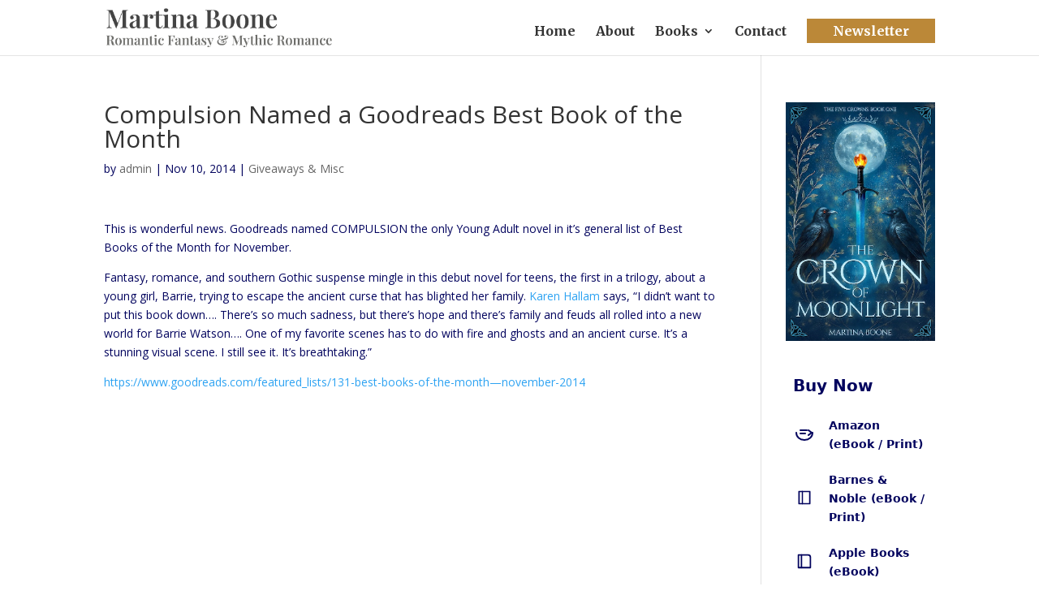

--- FILE ---
content_type: text/css
request_url: https://martinaboone.com/wp-content/et-cache/global/et-divi-customizer-global.min.css?ver=1766084467
body_size: 1500
content:
body,.et_pb_column_1_2 .et_quote_content blockquote cite,.et_pb_column_1_2 .et_link_content a.et_link_main_url,.et_pb_column_1_3 .et_quote_content blockquote cite,.et_pb_column_3_8 .et_quote_content blockquote cite,.et_pb_column_1_4 .et_quote_content blockquote cite,.et_pb_blog_grid .et_quote_content blockquote cite,.et_pb_column_1_3 .et_link_content a.et_link_main_url,.et_pb_column_3_8 .et_link_content a.et_link_main_url,.et_pb_column_1_4 .et_link_content a.et_link_main_url,.et_pb_blog_grid .et_link_content a.et_link_main_url,body .et_pb_bg_layout_light .et_pb_post p,body .et_pb_bg_layout_dark .et_pb_post p{font-size:14px}.et_pb_slide_content,.et_pb_best_value{font-size:15px}.nav li ul{border-color:#b6862c}.et_header_style_centered .mobile_nav .select_page,.et_header_style_split .mobile_nav .select_page,.et_nav_text_color_light #top-menu>li>a,.et_nav_text_color_dark #top-menu>li>a,#top-menu a,.et_mobile_menu li a,.et_nav_text_color_light .et_mobile_menu li a,.et_nav_text_color_dark .et_mobile_menu li a,#et_search_icon:before,.et_search_form_container input,span.et_close_search_field:after,#et-top-navigation .et-cart-info{color:#333333}.et_search_form_container input::-moz-placeholder{color:#333333}.et_search_form_container input::-webkit-input-placeholder{color:#333333}.et_search_form_container input:-ms-input-placeholder{color:#333333}#top-menu li a{font-size:16px}body.et_vertical_nav .container.et_search_form_container .et-search-form input{font-size:16px!important}#top-menu li a,.et_search_form_container input{font-weight:bold;font-style:normal;text-transform:none;text-decoration:none}.et_search_form_container input::-moz-placeholder{font-weight:bold;font-style:normal;text-transform:none;text-decoration:none}.et_search_form_container input::-webkit-input-placeholder{font-weight:bold;font-style:normal;text-transform:none;text-decoration:none}.et_search_form_container input:-ms-input-placeholder{font-weight:bold;font-style:normal;text-transform:none;text-decoration:none}#top-menu li.current-menu-ancestor>a,#top-menu li.current-menu-item>a,#top-menu li.current_page_item>a{color:rgba(182,134,44,0.85)}#main-footer{background-color:#f0f0f0}#et-footer-nav{background-color:#f0f0f0}#footer-bottom{background-color:#f0f0f0}#footer-info,#footer-info a{color:#333333}@media only screen and (min-width:981px){.et_header_style_left #et-top-navigation,.et_header_style_split #et-top-navigation{padding:23px 0 0 0}.et_header_style_left #et-top-navigation nav>ul>li>a,.et_header_style_split #et-top-navigation nav>ul>li>a{padding-bottom:23px}.et_header_style_split .centered-inline-logo-wrap{width:45px;margin:-45px 0}.et_header_style_split .centered-inline-logo-wrap #logo{max-height:45px}.et_pb_svg_logo.et_header_style_split .centered-inline-logo-wrap #logo{height:45px}.et_header_style_centered #top-menu>li>a{padding-bottom:8px}.et_header_style_slide #et-top-navigation,.et_header_style_fullscreen #et-top-navigation{padding:14px 0 14px 0!important}.et_header_style_centered #main-header .logo_container{height:45px}#logo{max-height:70%}.et_pb_svg_logo #logo{height:70%}.et_header_style_centered.et_hide_primary_logo #main-header:not(.et-fixed-header) .logo_container,.et_header_style_centered.et_hide_fixed_logo #main-header.et-fixed-header .logo_container{height:8.1px}.et-fixed-header #top-menu a,.et-fixed-header #et_search_icon:before,.et-fixed-header #et_top_search .et-search-form input,.et-fixed-header .et_search_form_container input,.et-fixed-header .et_close_search_field:after,.et-fixed-header #et-top-navigation .et-cart-info{color:#333333!important}.et-fixed-header .et_search_form_container input::-moz-placeholder{color:#333333!important}.et-fixed-header .et_search_form_container input::-webkit-input-placeholder{color:#333333!important}.et-fixed-header .et_search_form_container input:-ms-input-placeholder{color:#333333!important}.et-fixed-header #top-menu li.current-menu-ancestor>a,.et-fixed-header #top-menu li.current-menu-item>a,.et-fixed-header #top-menu li.current_page_item>a{color:rgba(182,134,44,0.85)!important}}@media only screen and (min-width:1350px){.et_pb_row{padding:27px 0}.et_pb_section{padding:54px 0}.single.et_pb_pagebuilder_layout.et_full_width_page .et_post_meta_wrapper{padding-top:81px}.et_pb_fullwidth_section{padding:0}}	#main-header,#et-top-navigation{font-family:'Merriweather',Georgia,"Times New Roman",serif}.page-id-3032 div#sidebar{display:none}.page-id-3032 div#left-area{width:100%;padding:0!important;outline:0!important}.page-id-3032 #main-content .container:before{display:none!important}.page-id-3032 h1.entry-title.main_title{text-align:center;margin-bottom:0;font-family:'Playfair Display',Georgia,"Times New Roman",serif}.page-id-3032 .et_pb_text_inner{font-family:'Merriweather',Georgia,"Times New Roman",serif}.page-id-3032 .et_pb_text_inner a{color:#c08a42}.mobile_menu_bar:before{color:#bb8838}.et_mobile_menu{border-top:3px solid #bb8838}.praises .et_pb_slide_description{display:flex;flex-direction:column;align-items:flex-end}.praises .et_pb_slide_content{order:1;font-size:22px;font-style:italic;line-height:1.7;color:#333;padding:20px 40px;text-align:center;width:100%;position:relative;max-width:800px;margin:0 auto}.praises .et_pb_slide_title{order:2;margin-top:10px;font-size:17px;font-weight:bold;color:#666;text-align:right;font-style:normal;width:100%}div#footer-info{text-align:center;width:100%}#top-menu .newsletter-menu a{padding:0.5em 2em!important;background:#bb8838;color:#fff!important;transition:all 0.3s}#top-menu .newsletter-menu a:hover{transform:translateY(-3px);box-shadow:0 6px 12px rgba(0,0,0,0.15);opacity:1}.book-heading a{color:#c08a42!important}.book-heading .sub-menu a{color:#333!important}.et_pb_filterable_portfolio .et_pb_portfolio_filters li a.active{background-color:#c08a42;color:#fff!important}.et_pb_portfolio_filters{text-align:center;margin-bottom:32px}.et_pb_portfolio_filters ul{display:flex;justify-content:center;flex-wrap:wrap;gap:12px;list-style:none;padding:0;margin:0}.et_pb_portfolio_filters li{margin:0}.et_pb_portfolio_filters a{display:inline-block;padding:8px 16px;background:#fff;border:1px solid rgba(0,0,0,0.1);border-radius:999px;font-weight:700;font-size:15px;color:#102826;transition:all 0.3s ease}.et_pb_portfolio_filters a:hover,.et_pb_portfolio_filters a.active{background:#b6862c;color:#fff;border-color:#b6862c}.et_pb_gutters3 .et_pb_column_4_4 .et_pb_grid_item{width:100%!important}.et_pb_portfolio_items{display:grid!important;grid-template-columns:repeat(3,1fr);gap:20px}@media (max-width:991px){.et_pb_portfolio_items{grid-template-columns:repeat(2,1fr)}}@media (max-width:600px){.et_pb_portfolio_items{grid-template-columns:1fr}}.et_pb_portfolio_item{border:1px solid #eee;padding:15px;text-align:center;background:#fff;border-radius:8px;transition:all 0.3s ease;box-shadow:0px 2px 18px 0px rgba(0,0,0,0.3)}.et_pb_portfolio_item:hover{box-shadow:0 4px 15px rgba(0,0,0,0.1);transform:translateY(-5px)}.et_pb_portfolio_item .et_portfolio_image{display:block;margin-bottom:10px}.et_pb_portfolio_item img{max-width:100%;height:auto;width:100%!important;border-radius:5px;display:block}.et_pb_portfolio_item h2{font-size:18px;margin:10px 0;font-family:'Playfair Display',serif}.et_pb_portfolio_item h2 a{color:#102826;text-decoration:none}.et_pb_portfolio_item h2 a:hover{color:#b6862c}.et_pb_portfolio_item .et_overlay{display:none!important}.tax-project_category .et_pb_portfolio_grid_items{display:grid!important;grid-template-columns:repeat(3,1fr);gap:30px}@media (max-width:991px){.tax-project_category .et_pb_portfolio_grid_items{grid-template-columns:repeat(2,1fr)}}@media (max-width:600px){.tax-project_category .et_pb_portfolio_grid_items{grid-template-columns:1fr}}.tax-project_category .et_pb_portfolio_item{text-align:center}